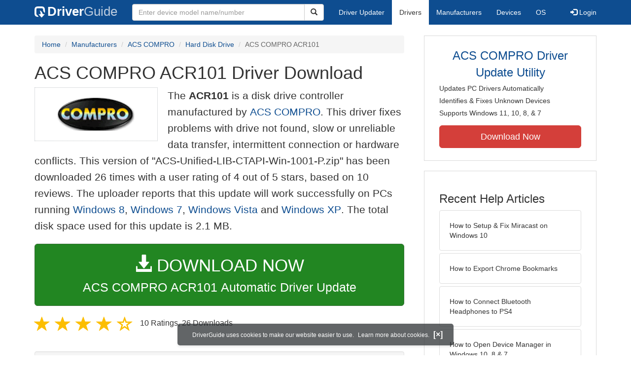

--- FILE ---
content_type: text/html
request_url: https://www.driverguide.com/driver/detail.php?driverid=1889968
body_size: 8872
content:
<!DOCTYPE html>
<html lang="en">
  <head>
    <meta http-equiv="X-UA-Compatible" content="IE=edge">
    <meta name="viewport" content="width=device-width, initial-scale=1">      
    <meta http-equiv="Content-Type" content="text/html; charset=iso-8859-1">
    <meta name="google-site-verification" content="biZuilyZT3JqoBP9vSAU4PNrFbClS8m7_u-pzZUwe7s" />
    <meta name="msvalidate.01" content="AEC488A5B8F8AAAE087528264C1EB012" />
    <meta name="description" content="ACS COMPRO ACR101 Driver Download for Windows 8.1, 8, 7, 2008, Vista, 2003, XP, 2000 - ACS-Unified-LIB-CTAPI-Win-1001-P.zip (1889968). ">
<meta name="keywords" content="ACR101">
    <title>ACS COMPRO ACR101 Driver - ACS-Unified-LIB-CTAPI-Win-1001-P.zip (1889968)</title>
    <link rel="dns-prefetch" href="//www.googletagmanager.com">
<link rel="preconnect" href="//www.googletagmanager.com" crossorigin >
<link rel="dns-prefetch" href="//www.googlesyndication.com">
<link rel="preconnect" href="//www.googlesyndication.com" crossorigin >
<link rel="stylesheet" href="https://www.driverguide.com/css/bootstrap/3.3.5/bootstrap.min.php"><script language="JavaScript" type="text/javascript"><!--
/**
 * Utility class to enable the efficient inline loading of images.
 *
 * Copyright 2012 iCentric Corporation, All Rights Reserved.
 **/
function icx_Images () {
    var self = this;

    /** Image groups, indexed by ID. **/
    var _groups = [];

    /**
     * Adds the given image to the list of images whose src attributes
     * may be reused.
     **/
    self.add = function (baseImage, imageId) {
        while (_groups.length <= imageId) _groups.push([false]);
        _groups[imageId][0] = baseImage.src;
        _updateDups(imageId);
    }

    /**
     * Adds the given image to the list of images which should have
     * their src attributes replaced with the value of src from the
     * image with the given ID.
     **/
    self.load = function (targetImage, imageId) {
        while (_groups.length <= imageId) _groups.push([false]);
        var group = _groups[imageId];
        if (targetImage.hasAttribute("data-icx-done")) return;
        group.push(targetImage);
        _updateDups(imageId);
    }

    //
    //  End of public methods
    //
    ///////////////////////////////////////////////////

    /////////////////////////////////
    //
    //  Begin private methods
    //
    
    /**
     * Updates the src attribute for images with the given ID which
     * haven't been updated yet.
     **/
    function _updateDups (imageId) {
        var group = _groups[imageId];
        if (group[0] === false) return;
        for (var i = 1; i < group.length; i++) {
            if (group[i].hasAttribute("data-icx-done")) continue;
            group[i].setAttribute("data-icx-done", "1");
            group[i].src = group[0]; // see note on hoisting and custom attribute in ContentReferences
        }
    }

}

if (typeof icx == "undefined") icx = {};
icx.images = new icx_Images();
function reportComment2 (commentId, YesNo) {
    var obj = "commentReportSection_" + commentId;
    if(document.getElementById){
        var element = document.getElementById(obj);
        element.innerHTML = '\x3cdiv class="ratingsFeedbackThanks"\x3eThanks for your feedback\x3c/div\x3e';
    }
    eval('document.form'+ commentId +'.reportImage_'+ commentId +'.src = \'https://members.driverguide.com/index.php?action=rprtcmnt\x26yesno='+ YesNo +'\x26id='+ commentId +'\'');
}
// --></script>
<link rel="search" type="application/opensearchdescription+xml" title="DriverGuide" href="https://members.driverguide.com/opensearch.php">
<link rel="canonical" href="https://www.driverguide.com/driver/detail.php?driverid=1889968" /><meta property="og:url" content="https://www.driverguide.com/driver/detail.php?driverid=1889968" /><style>
p a{font-weight:500}.ratingsOverallRating{float:left;width:227px;height:74px;background-image:url(../driver/images/reviews/ratingsBg.png);background-repeat:no-repeat;margin-top:5px;padding-left:6px;padding-top:6px}.thumbUp{background-image:url(../driver/images/reviews/thumbsUp.png);width:64px;height:62px;margin:0;float:left;text-align:center}.thumbDown{background-image:url(../driver/images/reviews/thumbsDown.png);width:64px;height:62px;margin:0;float:left;text-align:center}.thumbNA{background-image:url(../driver/images/reviews/thumbsNa.png);width:64px;height:62px;margin:0;float:left;text-align:center}.ratingsNumber{font-size:10px;line-height:14px}.ratingsBreakdown{float:left;padding-left:10px;width:150px}.ratingsStats{padding-top:10px;float:right;width:565px;font-family:Myriad,Arial,Helvetica,sans-serif;font-size:18px;color:#547282}.ratingsSpacer{height:30px}.headerBottomBorder{height:10px;border-bottom:1px solid #628799;margin-bottom:20px;margin-top:15px}.ratingsPercentage{font-size:24px}.ratingsUserRatingRight{padding-top:7px}.ratingsRateReview{height:20px;text-align:right;line-height:12px;padding-top:0;color:#222;vertical-align:middle}.ratingsFeedbackThanks{font-family:Myriad,Arial,Helvetica,sans-serif;font-size:12px;color:#060;text-align:right;font-weight:600}.ratingsUserRatingInnerLeft{float:left;background-image:url(../driver/images/reviews/quoteMarks.png);background-repeat:no-repeat;width:32px;height:32px}.ratingsUserRatingInnerRight{padding-top:20px;padding-left:6px;font-size:13px;color:#366;word-wrap:break-word;word-break:break-word;overflow-wrap:break-word}.ratingsStyle{font-size:12px;color:#222;padding:2px 0 2px 0}.ratingsTitle{font-size:14px;color:#369;font-weight:600}.ratingsTested{font-size:12px;color:#666;font-weight:600}.ratingsRateReview A:link{text-decoration:underline;color:#547282;font-size:11px}.ratingsRateReview A:visited{text-decoration:underline;color:#547282;font-size:11px}.ratingsRateReview A:active{text-decoration:none;font-size:11px}.ratingsRateReview A:hover{text-decoration:underline;color:#13138c;font-size:11px}.ratingsStatsHeader{font-size:16px;padding-top:4px}.ratingsSeeAllHeader{font-size:14px}.textbottom{vertical-align:text-bottom}
</style>
    
    <link rel="preload" href="/fonts/glyphicons-halflings-regular.woff2" as="font" type="font/woff2" crossorigin>
    <!-- Google tag (gtag.js) -->
<script async src="https://www.googletagmanager.com/gtag/js?id=G-KJM1G1PPGP"></script>
<script>
  window.dataLayer = window.dataLayer || [];
  function gtag(){dataLayer.push(arguments);}
  gtag('js', new Date());

  gtag('config', 'G-KJM1G1PPGP'  ,  {'content_group': 'detail'});
</script>


    
    <style type='text/css'>
.cookies-warning{position:fixed;bottom:10px;left:50%;-webkit-transform:translateX(-50%);transform:translateX(-50%);z-index:1000;background:rgba(46,50,52,.75);box-shadow:0 3px 4px 0 rgba(46,50,52,.1);border-radius:5px;color:#fff;font-size:12px;padding:10px 13px 10px 20px;display:inline-block;width:100%;max-width:560px;font-family:'Open Sans',Arial,sans-serif}.cookies-warning{text-align:center}.cookies-warning p{margin:0 0 10px}.cookies-warning a{color:#fff;opacity:1;padding-left:5px;text-decoration:none;display:inline-block}.cookies-warning .close{color:#fff;display:inline-block;padding-left:5px;font-size:1.3em;font-weight:600;top:2px;transition:.18s cubic-bezier(.55,0,.1,1);text-decoration:none;text-shadow:none;opacity:1;cursor:pointer}
</style>
    
  </head>
  <body onload="(function(){var visited=localStorage.getItem('visited');if(!visited){document.getElementById('cookieswarning').style.visibility = 'visible';localStorage.setItem('visited',!0);}})();">
    <nav class="navbar navbar-default" role="navigation">
  <div class="container">
    <div class="navbar-header">
      <button type="button" class="navbar-toggle" data-toggle="collapse" data-target="#DGnavbar" aria-label="Expand Menu">
        <span class="icon-bar"></span>
        <span class="icon-bar"></span>
        <span class="icon-bar"></span>
      </button>
      <a class="navbar-brand" href="https://www.driverguide.com/" title="Download and Update Drivers | DriverGuide"><div class="dg-icon"></div><strong>Driver</strong><span class="nav-logo-alt">Guide</span></a>
      <button type="button" class="navbar-toggle nav-icon-search" data-toggle="collapse" data-target="#DGnavbarSearch" aria-label="Show Search Box">
        <i class="glyphicon glyphicon-search"></i>
      </button>
    </div>

    <div class="collapse navbar-collapse navbar-left" id="DGnavbarSearch">
      <form class="navbar-form" role="search" action="https://members.driverguide.com/driver_search.php" method="GET" onsubmit="if (this.q.value != this.q.defaultValue && this.q.value != '') return true; alert('Please enter a model name/number'); return false;" >
          <input type="hidden" name="ref" value="h2">
          <div class="input-group">
              <input type="text" class="form-control" placeholder="Enter device model name/number" name="q" id="hq" onfocus="this.placeholder = ''">
              <div class="input-group-btn">
                  <button class="btn btn-default srch-btn-hdr" type="submit" aria-label="Search"><i class="glyphicon glyphicon-search"></i></button>
              </div>
          </div>
      </form>
    </div>

    <div class="collapse navbar-collapse" id="DGnavbar">
      <ul class="nav navbar-nav">
        <li ><a href="https://www.driverguide.com/update-drivers/">Driver Updater</a></li>
        <li class="active"><a href="https://www.driverguide.com/driver/index.html">Drivers</a></li>
        <li ><a href="https://www.driverguide.com/browse_manufacturers.php">Manufacturers</a></li>
        <li ><a href="https://www.driverguide.com/browse/index.html">Devices</a></li>
        <li ><a href="https://www.driverguide.com/os/index.html">OS</a></li>
      </ul>
      <ul class="nav navbar-nav navbar-right">
        <li>          <a href="https://members.driverguide.com/ums/index.php?action=l"><span class="glyphicon glyphicon-log-in"></span> Login</a></li>
      </ul>

    </div>
  </div>
</nav>

    <div class="container">
<!-- Schema.org BEGIN -->
<div itemscope itemtype="https://schema.org/SoftwareApplication">
<div class="row">
    <div class="col-md-8">
                <div class="row-top-buffer_10"></div>
        <ol class="breadcrumb">
          <li><a href="/" title="DriverGuide Home">Home</a></li>
          <li><a href="/browse_manufacturers.php" title="Driver Downloads by Manufacturer">Manufacturers</a></li>
<li><a href="/driver/company/ACS_COMPRO/index.html" title="ACS COMPRO Drivers">ACS COMPRO</a></li>
          <li><a href="/driver/company/ACS_COMPRO/Hard_Disk_Drive/index.html" title="ACS COMPRO Hard Disk Drive Drivers">Hard Disk Drive</a></li>
          <li class="active">ACS COMPRO ACR101</li>
        </ol>
        <meta itemprop="softwareVersion" content="ACS COMPRO ACR101 Driver Download"/>
        <meta itemprop="description" content="ACS COMPRO ACR101 Driver Download"/>
        <meta itemprop="url" content="https://www.driverguide.com/driver/detail.php?driverid=1889968"/>
        <span itemprop="offers" itemscope itemtype="https://schema.org/Offer"><meta itemprop="price" content="0"/><meta itemprop="priceCurrency" content="USD"/></span>
        <meta itemprop="applicationCategory" content="Driver" />
        <meta itemprop="applicationSubCategory" content="" />

        <h1 itemprop="name">ACS COMPRO ACR101 Driver Download</h1><div class="col-md-4" style="border: 1px dotted #B9BEC2; padding:20px; margin-right:20px;">
<a href="https://www.driverguide.com/driver/company/ACS_COMPRO/index.html"><img loading="lazy" border="0" class="img-responsive center-block" alt="ACS COMPRO Drivers" title="ACS COMPRO Drivers" width="250" height="80" src="https://www.driverguide.com/images/company/icon/21.gif"></a>
</div>
<p class="lead">The <strong>ACR101</strong> is a disk drive controller manufactured by <a href="https://www.driverguide.com/driver/company/ACS_COMPRO/index.html" title="ACS COMPRO Drivers">ACS COMPRO</a>. This driver fixes problems with drive not found, slow or unreliable data transfer, intermittent connection or hardware conflicts. This version of &quot;ACS-Unified-LIB-CTAPI-Win-1001-P.zip&quot; has been downloaded 26 times with a user rating of 4 out of 5 stars, based on 10 reviews. The uploader reports that this update will work successfully on PCs running <a href="https://www.driverguide.com/windows_8_drivers.php" title="Windows 8 Driver Updates">Windows 8</a>, <a href="https://members.driverguide.com/driver_search.php?os=16&ref=www_dlp&rm=1" title="Windows 7 Driver Updates">Windows 7</a>, <a href="https://members.driverguide.com/driver_search.php?os=14&ref=www_dlp&rm=1" title="Windows Vista Driver Updates">Windows Vista</a> and  <a href="https://members.driverguide.com/driver_search.php?os=6&ref=www_dlp&rm=1" title="Windows XP Driver Updates">Windows XP</a>. The total disk space used for this update is 2.1&nbsp;MB.</p><div class="row-top-buffer_20">
    <form method="POST"  action="https://www.driverguide.com/update-drivers/" target="_top">
        <input type="hidden" name="ref" value="dtA">
        <input type="hidden" name="p" value="odu">
        <input type="hidden" name="cid" value="21">
        <input type="hidden" name="kw" value="ACS COMPRO ACR101">
        <button type="submit" class="btn btn-success btn-lg btn-block download-button-lg2"><div class="dlb"><i class="glyphicon glyphicon-download-alt"></i>&nbsp;DOWNLOAD NOW</div>ACS COMPRO ACR101 Automatic Driver Update</button>
    </form>
</div>        <div class="detail-head row-top-buffer_20">
            <div class="row" style="margin: 0px;">
    <div class="col-md-12 pull-left" style="padding-left:0px;">
        <span class="ratingsStatsHeader">
            <span class="star-rating" itemprop="aggregateRating" itemscope itemtype="http://schema.org/AggregateRating"><i class="glyphicon glyphicon-star rated"></i><i class="glyphicon glyphicon-star rated"></i><i class="glyphicon glyphicon-star rated"></i><i class="glyphicon glyphicon-star rated"></i><i class="glyphicon glyphicon-star-empty rated"></i><meta itemprop="ratingValue" content="4" />
<meta itemprop="bestRating" content="5" />
<meta itemprop="worstRating" content="1" />
<meta itemprop="reviewCount" content="10" />
</span>
            10 Ratings, <span class="ratingsSeeAllHeader"></span> 
            26 Downloads
        </span>
    </div>
</div>
        </div><div class="row-top-buffer well" style="padding-bottom:80px;">
    <label for="q"><h2>Find All ACS COMPRO ACR101 Driver Updates</h2></label>
     <form action="https://members.driverguide.com/driver_search.php" method="POST" target="_top"  onsubmit="if (this.q.value != '') return true; alert('Please enter a model name/number'); return false;" >
         <input name="company" value="21" type="hidden">
         <input name="device" value="7" type="hidden">
         <input type="hidden" name="ref" value="detail">

         <div class="input-group input-group-lg">
            <input type="text" class="form-control" style="margin-top:10px;" value="ACS COMPRO ACR101" name="q" id="q">
            <div class="input-group-btn">
                <button class="btn btn-default row-top-buffer_10" type="submit" aria-label="Search"><i class="glyphicon glyphicon-search"></i></button>
            </div>
        </div>
    </form>
</div>        

<h2>Supported Models</h2><p>ACR101</p><h2>Manufacturers</h2><p><a href="/driver/company/ACS_COMPRO/index.html" title="ACS COMPRO Drivers Download">ACS COMPRO</a></p><h2>Supported Operating Systems</h2><p><span itemprop="operatingSystem"><a href="/windows_8_drivers.php" title="Windows 8.1 Drivers">Windows 8.1</a>, <a href="/windows_8_drivers.php" title="Windows 8.1 (64 bit) Drivers">Windows 8.1 (64 bit)</a>, <a href="/windows_8_drivers.php" title="Windows 8 Drivers">Windows 8</a>, <a href="/windows_8_drivers.php" title="Windows 8 (64 bit) Drivers">Windows 8 (64 bit)</a>, Windows 7, Windows 7 (64 bit), Windows 2008, Windows 2008 (64 bit), Windows Vista, Windows Vista (64 bit), Windows 2003, Windows 2003 (64 bit), Windows XP, Windows XP (64 bit), Windows 2000</span></p><h2>File Name</h2><p class="hidden-sm hidden-xs"><a href="javascript:void(validateNoCaptchaFilename())" title="ACS COMPRO ACR101 Driver Download" alt="ACS COMPRO ACR101 Driver Download">ACS-Unified-LIB-CTAPI-Win-1001-P.zip</a> (2.1&nbsp;MB)</p><script type="text/javascript">
function validateNoCaptchaFilename()
{

               var redirUrl="https://www.driverguide.com/driver/detail.php?driverid=1889968";
               redirUrl=redirUrl+"&auth=At82snaUidNtrCvtF7wFYmllar0f3%2BrewfY6ssl80AQBHL81LTEOecmDNy23mv%2FIL3N6ajUkMZc6uAChTPwbR65qTapE0lCcz9P5XaWrc%2BFmeFd0JVMfzUXsif0seVYR";
               redirUrl=redirUrl+"&frmist=1";

    window.location = redirUrl;
}
// -->
</script>
<h2>Versions</h2><p>1.0.0.1 (12-Sep-2011)<br></p><h2>Additional Notes</h2><div style="overflow-wrap: break-word;"><p>Mass Storage Driver File</p></div><h2>Uploaded By</h2><p>mahesh (DG Staff Member) on 21-Jan-2014 </p><div class="row-top-buffer"></div>
    </div>
    <div class="col-md-4 hidden-xs hidden-sm sidebar">
            <div class="download row-top-buffer_10">
        <form action="https://www.driverguide.com/update-drivers/" method="POST" class="likelink" target="_top">
            <input type="hidden" name="ref" value="dtsb">
            <input type="hidden" name="cid" value="21">
            <input type="hidden" name="devid" value="7">
            <input type="hidden" name="kw" value="ACS COMPRO ACR101">
            <input type="hidden" name="p" value="odu">
            <button>ACS COMPRO Driver Update Utility</button>
        </form>

        <ul>
            <li>Updates PC Drivers Automatically</li>
            <li>Identifies &amp; Fixes Unknown Devices</li>
            <li>Supports Windows 11, 10, 8, &amp; 7</li>
        </ul>

        <form action="https://www.driverguide.com/update-drivers/" method="POST" target="_top">
            <input type="hidden" name="ref" value="dtsb">
            <input type="hidden" name="cid" value="21">
            <input type="hidden" name="devid" value="7">
            <input type="hidden" name="kw" value="ACS COMPRO ACR101">
            <input type="hidden" name="p" value="odu">
            <button type="submit" class="btn btn-danger btn-lg btn-block item-label">Download Now</button>
        </form>

    </div>
        <div class="download row-top-buffer_20">
    <h3>Recent Help Articles</h3>
    <ul class="list-group">
                <li><a href="https://www.driverguide.com/help/how-to-setup-and-fix-miracast-on-windows-10.html" class="list-group-item" title="How to Setup & Fix Miracast on Windows 10">How to Setup & Fix Miracast on Windows 10</a></li>        <li><a href="https://www.driverguide.com/help/how-to-export-chrome-bookmarks.html" class="list-group-item" title="How to Export Chrome Bookmarks">How to Export Chrome Bookmarks</a></li>        <li><a href="https://www.driverguide.com/help/how-to-connect-bluetooth-headphones-to-ps4.html" class="list-group-item" title="How to Connect Bluetooth Headphones to PS4">How to Connect Bluetooth Headphones to PS4</a></li>        <li><a href="https://www.driverguide.com/help/how-to-open-device-manager-in-windows.html" class="list-group-item" title="How to Open Device Manager in Windows 10, 8 &amp; 7">How to Open Device Manager in Windows 10, 8 &amp; 7</a></li>        <li><a href="https://www.driverguide.com/help/how-to-enable-adobe-flash-on-chrome-firefox-edge-internet-explorer-and-opera.html" class="list-group-item" title="Enable Adobe Flash on Chrome, Firefox, Edge, Internet Explorer and Opera">Enable Adobe Flash on Chrome, Firefox, Edge, Internet Explorer and Opera</a></li>        <li><a href="https://www.driverguide.com/help/fix-100-disk-usage-windows-10.html" class="list-group-item" title="How to Fix 100% Disk Usage in Windows 10 [SOLVED]">How to Fix 100% Disk Usage in Windows 10 [SOLVED]</a></li>
    </ul>
    <a class="pull-right" href="https://www.driverguide.com/help/index.html">more help acticles...</a>
</div>
        <div class="download row-top-buffer_20">
    <h3>More Popular Downloads</h3>
    <ul class="list-group">
                <li><a href="https://www.driverguide.com/utility/download/ccleaner.html" class="list-group-item" title="CCleaner Free Download">CCleaner</a></li>        <li><a href="https://www.driverguide.com/utility/download/driver-booster-pro.html" class="list-group-item" title="Driver Booster Pro Free Download">Driver Booster Pro</a></li>        <li><a href="https://www.driverguide.com/utility/download/advanced-systemcare.html" class="list-group-item" title="Advanced SystemCare Free Download">Advanced SystemCare</a></li>        <li><a href="https://www.driverguide.com/utility/download/driver-easy.html" class="list-group-item" title="Driver Easy Free Download">Driver Easy</a></li>        <li><a href="https://www.driverguide.com/utility/download/smart-defrag.html" class="list-group-item" title="Smart Defrag Free Download">Smart Defrag</a></li>
    </ul>
</div>
    </div>
</div>
<div class="row">
    <div class="col-md-12">
        <h2>Related Driver Updates</h2>
<div class="table-responsive driver-table">
    <table class="table table-hover">
      <tbody><tr>
<td style="vertical-align:middle;"><a href="https://outebytech.com/kShyTcJ2?sub_id_3=itmC&amp;keyword=Automatic-Driver-Updater" rel="nofollow" title="ACS COMPRO ACR101 Driver Update Utility Download">ACS COMPRO ACR101 Driver Update Utility</a></td>
<td style="vertical-align:middle;"><a href="https://outebytech.com/kShyTcJ2?sub_id_3=itmC&amp;keyword=Automatic-Driver-Updater" rel="nofollow" title="ACS COMPRO ACR101 Driver Update Utility Download"><div class="star-rating" ><i class="glyphicon glyphicon-star rated"></i><i class="glyphicon glyphicon-star rated"></i><i class="glyphicon glyphicon-star rated"></i><i class="glyphicon glyphicon-star rated"></i><i class="glyphicon glyphicon-star rated"></i></div></a></td>
<td style="width:229px;"><a class="btn free-install-button-small btn-success" href="https://outebytech.com/kShyTcJ2?sub_id_3=itmC&keyword=Automatic-Driver-Updater" rel="nofollow" role="button" title="Install ACS COMPRO ACR101 Driver Update Utility Automatically" >Install the driver automatically</a></td><td style="width:102px;"></td></tr>
<tr>
<td style="vertical-align:middle;"><a href="/driver/download/ACS-ACR30" title="ACS ACR30 Driver Download">ACS ACR30 Driver</a></td>
<td style="vertical-align:middle;"><a href="/driver/download/ACS-ACR30" title="ACS ACR30 Driver Download"><div class="star-rating" ><i class="glyphicon glyphicon-star rated"></i><i class="glyphicon glyphicon-star rated"></i><i class="glyphicon glyphicon-star rated"></i><i class="glyphicon glyphicon-star rated"></i><i class="glyphicon glyphicon-star-empty rated"></i></div></a></td>
<td style="width:229px;"><a class="btn free-install-button-small btn-success" href="https://outebytech.com/kShyTcJ2?sub_id_3=itmC&keyword=Automatic-Driver-Updater" rel="nofollow" role="button" title="Install ACS ACR30 Automatically" >Install the driver automatically</a></td><td style="width:102px;"><a class="btn free-info-button-small btn-default" title="ACS ACR30 Driver" href="/driver/download/ACS-ACR30" >Download driver</a></td></tr>
<tr>
<td style="vertical-align:middle;"><a href="/driver/detail.php?driverid=1889702" title="ACS COMPRO ACR101 Driver Download">ACS COMPRO ACR101 Driver</a></td>
<td style="vertical-align:middle;"><a href="/driver/detail.php?driverid=1889702" title="ACS COMPRO ACR101 Driver Download"><div class="star-rating" ><i class="glyphicon glyphicon-star rated"></i><i class="glyphicon glyphicon-star rated"></i><i class="glyphicon glyphicon-star rated"></i><i class="glyphicon glyphicon-star rated"></i><i class="glyphicon glyphicon-star-empty rated"></i></div></a></td>
<td style="width:229px;"><a class="btn free-install-button-small btn-success" href="https://outebytech.com/kShyTcJ2?sub_id_3=itmC&keyword=Automatic-Driver-Updater" rel="nofollow" role="button" title="Install ACS COMPRO ACR101 Automatically" >Install the driver automatically</a></td><td style="width:102px;"><a class="btn free-info-button-small btn-default" title="ACS COMPRO ACR101 Driver" href="/driver/detail.php?driverid=1889702" >Download driver</a></td></tr>
<tr>
<td style="vertical-align:middle;"><a href="/driver/detail.php?driverid=1889703" title="ACS COMPRO ACR101 Driver Download">ACS COMPRO ACR101 Driver</a></td>
<td style="vertical-align:middle;"><a href="/driver/detail.php?driverid=1889703" title="ACS COMPRO ACR101 Driver Download"><div class="star-rating" ><i class="glyphicon glyphicon-star rated"></i><i class="glyphicon glyphicon-star rated"></i><i class="glyphicon glyphicon-star rated"></i><i class="glyphicon glyphicon-star rated"></i><i class="glyphicon glyphicon-star-empty rated"></i></div></a></td>
<td style="width:229px;"><a class="btn free-install-button-small btn-success" href="https://outebytech.com/kShyTcJ2?sub_id_3=itmC&keyword=Automatic-Driver-Updater" rel="nofollow" role="button" title="Install ACS COMPRO ACR101 Automatically" >Install the driver automatically</a></td><td style="width:102px;"><a class="btn free-info-button-small btn-default" title="ACS COMPRO ACR101 Driver" href="/driver/detail.php?driverid=1889703" >Download driver</a></td></tr>
<tr>
<td style="vertical-align:middle;"><a href="/driver/detail.php?driverid=1889908" title="ACS COMPRO ACR101 Driver Download">ACS COMPRO ACR101 Driver</a></td>
<td style="vertical-align:middle;"><a href="/driver/detail.php?driverid=1889908" title="ACS COMPRO ACR101 Driver Download"><div class="star-rating" ><i class="glyphicon glyphicon-star rated"></i><i class="glyphicon glyphicon-star rated"></i><i class="glyphicon glyphicon-star rated"></i><i class="glyphicon glyphicon-star rated"></i><i class="glyphicon glyphicon-star-empty rated"></i></div></a></td>
<td style="width:229px;"><a class="btn free-install-button-small btn-success" href="https://outebytech.com/kShyTcJ2?sub_id_3=itmC&keyword=Automatic-Driver-Updater" rel="nofollow" role="button" title="Install ACS COMPRO ACR101 Automatically" >Install the driver automatically</a></td><td style="width:102px;"><a class="btn free-info-button-small btn-default" title="ACS COMPRO ACR101 Driver" href="/driver/detail.php?driverid=1889908" >Download driver</a></td></tr>
<tr>
<td style="vertical-align:middle;"><a href="/driver/download/ACS-USB-CCID-Smart-Card-Reader" title="ACS USB CCID Smart Card Reader Driver Download">ACS USB CCID Smart Card Reader Driver</a></td>
<td style="vertical-align:middle;"><a href="/driver/download/ACS-USB-CCID-Smart-Card-Reader" title="ACS USB CCID Smart Card Reader Driver Download"><div class="star-rating" ><i class="glyphicon glyphicon-star rated"></i><i class="glyphicon glyphicon-star rated"></i><i class="glyphicon glyphicon-star rated"></i><i class="glyphicon glyphicon-star rated"></i><i class="glyphicon glyphicon-star rated"></i></div></a></td>
<td style="width:229px;"><a class="btn free-install-button-small btn-success" href="https://outebytech.com/kShyTcJ2?sub_id_3=itmC&keyword=Automatic-Driver-Updater" rel="nofollow" role="button" title="Install ACS USB CCID Smart Card Reader Automatically" >Install the driver automatically</a></td><td style="width:102px;"><a class="btn free-info-button-small btn-default" title="ACS USB CCID Smart Card Reader Driver" href="/driver/download/ACS-USB-CCID-Smart-Card-Reader" >Download driver</a></td></tr>
<tr>
<td style="vertical-align:middle;"><a href="/driver/detail.php?driverid=76099" title="Compro (ACS) I-O DATA USB2-iCN Adapter Driver Download">Compro (ACS) I-O DATA USB2-iCN Adapter Driver</a></td>
<td style="vertical-align:middle;"><a href="/driver/detail.php?driverid=76099" title="Compro (ACS) I-O DATA USB2-iCN Adapter Driver Download"><div class="star-rating" ><i class="glyphicon glyphicon-star rated"></i><i class="glyphicon glyphicon-star rated"></i><i class="glyphicon glyphicon-star rated"></i><i class="glyphicon glyphicon-star rated"></i><i class="glyphicon glyphicon-star rated"></i></div></a></td>
<td style="width:229px;"><a class="btn free-install-button-small btn-success" href="https://outebytech.com/kShyTcJ2?sub_id_3=itmC&keyword=Automatic-Driver-Updater" rel="nofollow" role="button" title="Install Compro (ACS) I-O DATA USB2-iCN Adapter Automatically" >Install the driver automatically</a></td><td style="width:102px;"><a class="btn free-info-button-small btn-default" title="Compro (ACS) I-O DATA USB2-iCN Adapter Driver" href="/driver/detail.php?driverid=76099" >Download driver</a></td></tr>
</tbody></table></div>

    </div>
</div>
<div class="row row-top-buffer_20">
    <div class="col-md-12">
      <h2>How to Update ACR101 Device Drivers</h2>
      <h3>Step 1 - Download Your Driver</h3>
      <p>To get the ACR101 driver, click the green download button above.  After you complete your download, move on to <strong>Step 2</strong>.</p>
      <p>If the driver listed is not the right version or operating system, <a href="https://www.driverguide.com">search our driver archive</a> for the correct version.  Enter <strong>ACS COMPRO ACR101</strong> into the search box above and then submit.  In the results, choose the best match for your PC and operating system.</p>
      <p class="well well-lg"><strong>Tech Tip:</strong> If you are having trouble deciding which is the right driver, try the <a href="/utility/ACS_COMPRO/Driver-Update-Utility.html">ACS COMPRO Driver Update Utility</a>.  It is a software utility which automatically finds and downloads the right driver.</p>
      

      <h3>Step 2 - Install Your Driver</h3>
      <p>After downloading the new driver, proceed with installation. On Windows, use the built-in Device Manager utility to manage your system&apos;s devices and drivers. To access it:</p>

<ol>
  <li><p>Right-click the Start button</p></li>
  <li><p>Select &quot;Device Manager&quot; from the menu</p></li>
  <li><p>Locate the device needing the update</p></li>
  <li><p>Right-click the device and choose &quot;Update driver&quot;</p></li>
  <li><p>Follow the on-screen prompts to install</p></li>
</ol>

<p>Once complete, restart your computer to ensure the new driver is fully implemented and functioning properly.</p>

<p>This process helps maintain your system&apos;s performance and compatibility with various hardware components.</p>
      <p class="well well-lg"><strong>Tech Tip:</strong> Driver downloads and updates come in a variety of file formats with different file extensions.  For example, you may have downloaded an EXE, INF, ZIP, or SYS file.  Each file type has a slighty different installation procedure to follow.</p>
      <p class="row-top-buffer_20">For more help, visit our <a href="https://members.driverguide.com/support/">Driver Support Page</a> for step-by-step videos on how to install drivers for every file type.</p>
    </div>
</div>
<div class="row">
    <div class="col-md-12">
        <h2 class="row-top-buffer_20">Driver Contents File List</h2>
        <div class="pre-scrollable" style="overflow-y: scroll; max-height: 75vh">
            <p>The following files are found inside the driver download file.</p>
<div class="table-responsive">
  <table class="table table-hover table-condensed">
    <tr>
      <th>Name</th>
      <th>Size</th>
      <th>Date</th>
    </tr>
    <tbody>
        <tr>
    <td><a href="https://contents.driverguide.com/content.php?id=1889968&path=ACS-Unified-LIB-CTAPI-Win-1001-P%2FReadMe.txt">ACS-Unified-LIB-CTAPI-Win-1001-P/ReadMe.txt</a></td>
    <td>2.2&nbsp;KB</td>
    <td>12&nbsp;Sep&nbsp;2011</td>
  </tr>
  <tr>
    <td>ACS-Unified-LIB-CTAPI-Win-1001-P/demo/x64/Demo.exe</td>
    <td>2.4&nbsp;MB</td>
    <td>12&nbsp;Sep&nbsp;2011</td>
  </tr>
  <tr>
    <td>ACS-Unified-LIB-CTAPI-Win-1001-P/demo/x64/ctacs.dll</td>
    <td>64.5&nbsp;KB</td>
    <td>12&nbsp;Sep&nbsp;2011</td>
  </tr>
  <tr>
    <td><a href="https://contents.driverguide.com/content.php?id=1889968&path=ACS-Unified-LIB-CTAPI-Win-1001-P%2Fdemo%2Fx64%2Fctacs.ini">ACS-Unified-LIB-CTAPI-Win-1001-P/demo/x64/ctacs.ini</a></td>
    <td>241&nbsp;bytes</td>
    <td>7&nbsp;Sep&nbsp;2011</td>
  </tr>
  <tr>
    <td>ACS-Unified-LIB-CTAPI-Win-1001-P/demo/x86/Demo.exe</td>
    <td>1.8&nbsp;MB</td>
    <td>12&nbsp;Sep&nbsp;2011</td>
  </tr>
  <tr>
    <td>ACS-Unified-LIB-CTAPI-Win-1001-P/demo/x86/ctacs.dll</td>
    <td>54.8&nbsp;KB</td>
    <td>12&nbsp;Sep&nbsp;2011</td>
  </tr>
  <tr>
    <td><a href="https://contents.driverguide.com/content.php?id=1889968&path=ACS-Unified-LIB-CTAPI-Win-1001-P%2Fdemo%2Fx86%2Fctacs.ini">ACS-Unified-LIB-CTAPI-Win-1001-P/demo/x86/ctacs.ini</a></td>
    <td>241&nbsp;bytes</td>
    <td>7&nbsp;Sep&nbsp;2011</td>
  </tr>
  <tr>
    <td>ACS-Unified-LIB-CTAPI-Win-1001-P/include/ct_api.h</td>
    <td>7.3&nbsp;KB</td>
    <td>7&nbsp;Sep&nbsp;2011</td>
  </tr>
  <tr>
    <td>ACS-Unified-LIB-CTAPI-Win-1001-P/lib/x64/ctacs.dll</td>
    <td>64.5&nbsp;KB</td>
    <td>12&nbsp;Sep&nbsp;2011</td>
  </tr>
  <tr>
    <td>ACS-Unified-LIB-CTAPI-Win-1001-P/lib/x64/ctacs.lib</td>
    <td>2.0&nbsp;KB</td>
    <td>12&nbsp;Sep&nbsp;2011</td>
  </tr>
  <tr>
    <td>ACS-Unified-LIB-CTAPI-Win-1001-P/lib/x86/ctacs.dll</td>
    <td>54.8&nbsp;KB</td>
    <td>12&nbsp;Sep&nbsp;2011</td>
  </tr>
  <tr>
    <td>ACS-Unified-LIB-CTAPI-Win-1001-P/lib/x86/ctacs.lib</td>
    <td>2.0&nbsp;KB</td>
    <td>12&nbsp;Sep&nbsp;2011</td>
  </tr>
  <tr>
    <td><a href="https://contents.driverguide.com/content.php?id=1889968&path=ACS-Unified-LIB-CTAPI-Win-1001-P%2Fscripts%2Fct_bcs.txt">ACS-Unified-LIB-CTAPI-Win-1001-P/scripts/ct_bcs.txt</a></td>
    <td>226&nbsp;bytes</td>
    <td>9&nbsp;Sep&nbsp;2011</td>
  </tr>

    </tbody>
  </table>
</div>
        </div>
    </div>
</div><div class="row row-top-buffer hidden-md hidden-lg">
  <div class="col-md-4 sidebar">
          <div class="download row-top-buffer_10">
        <form action="https://www.driverguide.com/update-drivers/" method="POST" class="likelink" target="_top">
            <input type="hidden" name="ref" value="dtsb">
            <input type="hidden" name="cid" value="21">
            <input type="hidden" name="devid" value="7">
            <input type="hidden" name="kw" value="ACS COMPRO ACR101">
            <input type="hidden" name="p" value="odu">
            <button>ACS COMPRO Driver Update Utility</button>
        </form>

        <ul>
            <li>Updates PC Drivers Automatically</li>
            <li>Identifies &amp; Fixes Unknown Devices</li>
            <li>Supports Windows 11, 10, 8, &amp; 7</li>
        </ul>

        <form action="https://www.driverguide.com/update-drivers/" method="POST" target="_top">
            <input type="hidden" name="ref" value="dtsb">
            <input type="hidden" name="cid" value="21">
            <input type="hidden" name="devid" value="7">
            <input type="hidden" name="kw" value="ACS COMPRO ACR101">
            <input type="hidden" name="p" value="odu">
            <button type="submit" class="btn btn-danger btn-lg btn-block item-label">Download Now</button>
        </form>

    </div>
      <div class="download row-top-buffer_20">
    <h3>Recent Help Articles</h3>
    <ul class="list-group">
                <li><a href="https://www.driverguide.com/help/how-to-setup-and-fix-miracast-on-windows-10.html" class="list-group-item" title="How to Setup & Fix Miracast on Windows 10">How to Setup & Fix Miracast on Windows 10</a></li>        <li><a href="https://www.driverguide.com/help/how-to-export-chrome-bookmarks.html" class="list-group-item" title="How to Export Chrome Bookmarks">How to Export Chrome Bookmarks</a></li>        <li><a href="https://www.driverguide.com/help/how-to-connect-bluetooth-headphones-to-ps4.html" class="list-group-item" title="How to Connect Bluetooth Headphones to PS4">How to Connect Bluetooth Headphones to PS4</a></li>        <li><a href="https://www.driverguide.com/help/how-to-open-device-manager-in-windows.html" class="list-group-item" title="How to Open Device Manager in Windows 10, 8 &amp; 7">How to Open Device Manager in Windows 10, 8 &amp; 7</a></li>        <li><a href="https://www.driverguide.com/help/how-to-enable-adobe-flash-on-chrome-firefox-edge-internet-explorer-and-opera.html" class="list-group-item" title="Enable Adobe Flash on Chrome, Firefox, Edge, Internet Explorer and Opera">Enable Adobe Flash on Chrome, Firefox, Edge, Internet Explorer and Opera</a></li>        <li><a href="https://www.driverguide.com/help/fix-100-disk-usage-windows-10.html" class="list-group-item" title="How to Fix 100% Disk Usage in Windows 10 [SOLVED]">How to Fix 100% Disk Usage in Windows 10 [SOLVED]</a></li>
    </ul>
    <a class="pull-right" href="https://www.driverguide.com/help/index.html">more help acticles...</a>
</div>
      <div class="download row-top-buffer_20">
    <h3>More Popular Downloads</h3>
    <ul class="list-group">
                <li><a href="https://www.driverguide.com/utility/download/ccleaner.html" class="list-group-item" title="CCleaner Free Download">CCleaner</a></li>        <li><a href="https://www.driverguide.com/utility/download/driver-booster-pro.html" class="list-group-item" title="Driver Booster Pro Free Download">Driver Booster Pro</a></li>        <li><a href="https://www.driverguide.com/utility/download/advanced-systemcare.html" class="list-group-item" title="Advanced SystemCare Free Download">Advanced SystemCare</a></li>        <li><a href="https://www.driverguide.com/utility/download/driver-easy.html" class="list-group-item" title="Driver Easy Free Download">Driver Easy</a></li>        <li><a href="https://www.driverguide.com/utility/download/smart-defrag.html" class="list-group-item" title="Smart Defrag Free Download">Smart Defrag</a></li>
    </ul>
</div>
  </div>
</div> <!-- Schema.org END -->
</div>
</div>
    
    
    <div class="container">
  <div class="row row-top-buffer_20">
      <div class="col-md-12 text-center">
          This website is not affiliated with ACS COMPRO. All company names/logos are properties of their owners.
     </div>
  </div>
</div>
    <!-- footer -->
<div class="container footer">
    <div class = "row">
        <div class = "col-md-4">
            <ul type="none" class="footerul">
            <li class="li-header">Upload Driver</li>
            <li><a href="https://members.driverguide.com/ums/index.php?action=l">Log in to upload</a></li>
            <li class="li-header">Account</li>
            <li><a href="https://members.driverguide.com/my/">My DG</a> | <a href="https://members.driverguide.com/ums/index.php?action=l">Log in to Unsubscribe</a></li>
            </ul>
        </div>
        <div class = "col-md-4">
            <ul type="none" class="footerul">
            <li class="li-header">Site</li>
            <li><a href="https://members.driverguide.com/support/">Support</a></li>
            <li><a href="https://www.driverguide.com/support/how-to-update-drivers.html">How To Update Drivers</a></li>
            <li><a href="https://www.driverguide.com/faq.html">FAQ</a></li>
            </ul>
        </div>
        <div class = "col-md-4">
            <ul type="none" class="footerul">
            <li class="li-header">About Us</li>
            <li><a href="https://www.driverguide.com/about.html">Overview</a></li>
            <li><a href="https://members.driverguide.com/index.php?action=feedback">Contact Us</a></li>
            <li><a href="https://www.driverguide.com/testimonials.html">Testimonials</a></li>
            </ul>
        </div>
    </div>
</div>

<div class="container copyright">
    <div class = "row">
        <div class = "col-md-8 pull-left">
             Copyright &#169; 1996 - 2026 DriverGuide is an iCentric Corporation Company. &nbsp;&nbsp;&nbsp;All rights reserved.
        </div>
        <div class = "col-md-4 pull-right text-right">
            <a href="https://www.driverguide.com/privacy.html">Privacy Policy</a>
        </div>
    </div>
</div>
    <div class="container server-status">
    <div class = "row">
        <div class = "col-xs-12">
        server: web2, load: 0.47
        </div>
    </div>
</div>    
    
    
    <script type="text/javascript">
  document.addEventListener("DOMContentLoaded", () => {
    // for collapsing / expanding hamburger menu
    const hamburger=document.querySelectorAll('[data-target="#DGnavbar"]')[0];
      hamburger.addEventListener('click', function(event) {
          const menuExpanded=document.querySelectorAll('#DGnavbar')[0];
            menuExpanded.classList.toggle("collapse");
      })
    // for collapsing / expanding Search box
    const searchButton=document.querySelectorAll('[data-target="#DGnavbarSearch"]')[0];
      searchButton.addEventListener('click', function(event) {
          const searchBox=document.querySelectorAll('#DGnavbarSearch')[0];
            searchBox.classList.toggle("collapse");
      })
    // for collapsing / expanding mobile menu items
    const submenus = document.querySelectorAll(`.dropdown-toggle`);
    for (const submenu of submenus) {
        submenu.addEventListener('click', () => {
            submenu.parentNode.classList.toggle('open');
        }, false);
    }
  });
</script>
    
    <p class="cookies-warning" id="cookieswarning" style="visibility:hidden;">
DriverGuide uses cookies to make our website easier to use. <a href="https://www.driverguide.com/privacy.html">Learn more about cookies.</a>
<span class="close" id="close" onclick="document.getElementById('cookieswarning').style.display='none'">[&times;]</span>
</p>
  </body>
</html>